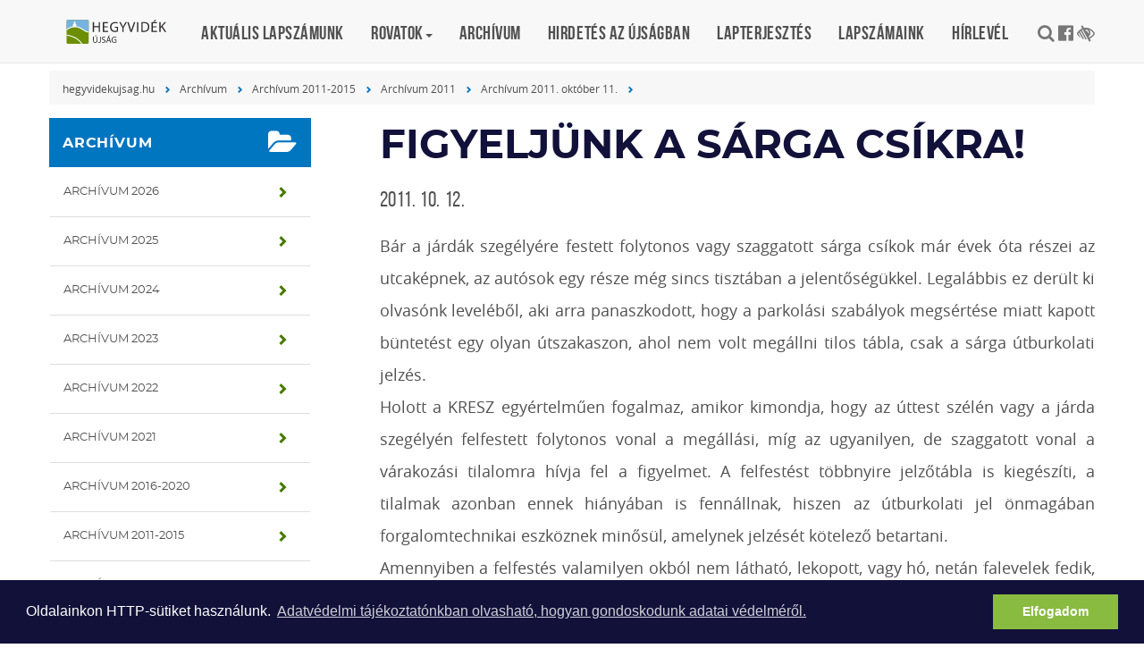

--- FILE ---
content_type: text/html; charset=UTF-8
request_url: https://hegyvidekujsag.hu/archivum-2011-oktober-11/figyeljunk-sarga-csikra
body_size: 17646
content:
<!DOCTYPE html><html lang="hu">
<head>
<meta http-equiv="Content-Type" content="text/html; charset=utf-8">
  <title>Figyeljünk a sárga csíkra! | Hegyvidék újság</title>
<meta http-equiv="Content-Script-Type" content="text/javascript">
<meta http-equiv="Content-Style-Type" content="text/css">
<!--meta-->
<link rel="schema.DC" href="http://purl.org/dc/elements/1.1/">
<link rel="schema.DCTERMS" href="http://purl.org/dc/terms/">
<meta name="rating" content="General">
<meta name="doc-type" content="Public">
<meta name="doc-class" content="Living Document">
<meta name="copyright" content="(C) XII. kerület Hegyvidék Önkormányzata Minden jog fenntartva.">
<meta name="DC.title" content="Figyeljünk a sárga csíkra! | Hegyvidék újság">
<meta name="author" content="XII. kerület Hegyvidék Önkormányzata">
<meta name="publisher" content="XII. kerület Hegyvidék Önkormányzata">
<meta name="DC.publisher" content="XII. kerület Hegyvidék Önkormányzata">
<meta name="DC.date" content="2011-10-12">
<meta name="DCTERMS.issued" content="2011-10-12">
<meta name="DCTERMS.modified" content="2011-10-12">
<meta name="DC.type" content="text">
<meta name="DC.format" content="text/html">
<meta name="DC.identifier" content="https://hegyvidekujsag.hu/archivum-2011-oktober-11/figyeljunk-sarga-csikra">
<meta name="language" content="hu">
<meta name="DC.language" content="hu">
<meta name="keywords" content="xii, kerület, önkormányzat, hegyvidék, polgármester, hivatal">
<meta name="DC.keywords" content="xii, kerület, önkormányzat, hegyvidék, polgármester, hivatal">
<meta name="description" content="Hegyvidék Újság, a XII. kerületi polgárok lapja.">
<meta name="DC.description" content="Hegyvidék Újság, a XII. kerületi polgárok lapja.">
<meta name="generator" content="Webra 3.0">
<!--css-->
<link type="text/css" rel="stylesheet" href="/css/blank.css" title="alapertelmezett">
<link type="text/css" rel="stylesheet" href="/site/css/eugy.css?ts=1757544253" title="alapertelmezett">
<link type="text/css" rel="stylesheet" href="/site/css/2017/bootstrap.min.css?ts=1503306004" title="alapertelmezett">
<link type="text/css" rel="stylesheet" href="/site/css/2017/fonts.css?ts=1562306977" title="alapertelmezett">
<link type="text/css" rel="stylesheet" href="/site/css/2017/custom.css?ts=1646864490" title="alapertelmezett">
<link type="text/css" rel="stylesheet" href="/site/css/2017/datetimepicker.css?ts=1503306013" title="alapertelmezett">
<link type="text/css" rel="alternate stylesheet" href="/site/css/2017/highcontrast.css?ts=1562247099" title="nagykontraszt">
<link type="text/css" rel="stylesheet" href="/site/css/2019/hegyvidekujsag.css?ts=1630918824" title="alapertelmezett">
<!--script-->
<script type="text/javascript" src="/js/lang.php?ts=1693323539&amp;timestamp=1768910245"></script>
<script type="text/javascript" src="/site/js/2017/jquery.min.js?ts=1589473778"></script>
<script type="text/javascript" src="/site/js/2017/jquery-migrate.min.js?ts=1503307031"></script>
<script type="text/javascript" src="/site/js/2017/bootstrap.min.js?ts=1503307035"></script>
<script type="text/javascript" src="/site/js/2017/custom.js?ts=1589474288"></script>
<script type="text/javascript" src="/site/js/2017/jquery-ui.js?ts=1503307042"></script>
<script type="text/javascript" src="/site/js/2017/dark-gallery.min.js?ts=1503307067"></script>
<script type="text/javascript" src="/site/js/2017/moment-with-locales.js?ts=1503307049"></script>
<!--other-->
<link rel="shortcut icon" href="/site/img/favicon.ico" type="image/x-icon">
<!--other static-->
<meta property="og:title" content="Figyeljünk a sárga csíkra!" />
<meta property="og:description" content="" />
<meta property="og:image" content="https://hegyvidekujsag.hu/site/upload/2011/10/Figyeljunk_a_sarga_csikra_250x250.png" />
<link rel="image_src" href="https://hegyvidekujsag.hu/site/upload/2011/10/Figyeljunk_a_sarga_csikra_250x250.png" />
<meta charset="UTF-8" />
<meta http-equiv="X-UA-Compatible" content="IE=edge" />
<meta name="viewport" content="width=device-width, initial-scale=1" />
<meta name="language" content="Hungarian" />
<meta name="format-detection" content="telephone=no" />
<meta name="msapplication-tap-highlight" content="no" />
<link rel="alternate" title="Hírek" type="application/rss+xml" href="/rss/hirek?rss=1" />
  <!--component:head-->
  <script defer data-domain="hegyvidekujsag.hu" src="https://analytics.hegyvidek.hu/js/script.file-downloads.outbound-links.js"></script>

<link rel="stylesheet" type="text/css" href="/site/upload/cookieconsent.min.css" />
<script src="/site/upload/cookieconsent.min.js"></script>
<script>
window.addEventListener("load", function(){
window.cookieconsent.initialise({
  "palette": {
    "popup": {
      "background": "#12113a"
    },
    "button": {
      "background": "#89bb40",
      "text": "#ffffff"
    }
  },
  "content": {
    "message": "Oldalainkon HTTP-sütiket használunk. ",
    "dismiss": "Elfogadom",
    "link": "Adatvédelmi tájékoztatónkban olvasható, hogyan gondoskodunk adatai védelméről.",
    "href": "http://www.hegyvidekujsag.eu/adatvedelmi-tajekoztato"
  }
})});
</script>
</head>

<body class="custom schema_779">

	
		
	<a href="#main" class="skip-main" onclick="$('#main').focus();">Tovább a tartalomhoz</a>
<a href="#footer" class="skip-main" onclick="$('#footer').focus();">Tovább a lábléchez</a>

<style>
#share-post ul li button:focus {
  outline: 4px solid black;
}
.navbar-default .navbar-nav>.active:nth-child(5)>a, .navbar-default .navbar-nav>.active:nth-child(5)>a:hover, .navbar-default .navbar-nav>.active:nth-child(5)>a:focus {color: #C28100; }

</style>

		
	

	<header id="header">

		<nav class="navbar megamenu navbar-default navbar-fixed-top">
			<button type="button" class="navbar-toggle collapsed" data-toggle="collapse" data-target="#navbar" aria-expanded="false" aria-controls="navbar">
				<span class="sr-only">Toggle navigation</span><span class="icon-bar"></span><span class="icon-bar"></span><span class="icon-bar"></span>
			</button>
			<div class="container">
				<a class="navbar-brand hvu-home" href="/">Hegyvidék újság</a>
				<div id="navbar" class="navbar-collapse collapse"><ul class="nav navbar-nav">
	<li class="dropdown f-5003643"><a href="https://www.hegyvidekujsag.hu/download.php?docID=101185" target="_self" title="Aktuális lapszámunk">Aktuális lapszámunk</a></li>
<li class="dropdown">
<a href="/kulturter" title="Rovatok" class="dropdown-toggle" data-toggle="dropdown" role="button" aria-haspopup="true" aria-expanded="false">Rovatok<span class="caret"></span></a><ul class="dropdown-menu padding now">
<li class="col-md-4 f-5348728"><a href="/kozelet" target="_self" title="Közélet">Közélet</a></li>
<li class="col-md-4 f-5348743"><a href="/kulturter" target="_self" title="Kultúrtér">Kultúrtér</a></li>
<li class="col-md-4 f-5348736"><a href="/oktatas-gondoskodas" target="_self" title="Oktatás, gondoskodás">Oktatás, gondoskodás</a></li>
<li class="col-md-4 f-5348735"><a href="/kulturter/hegytortenet" target="_self" title="Hegytörténet">Hegytörténet</a></li>
<li class="col-md-4 f-5348733"><a href="/zoldvidek" target="_self" title="Zöldvidék">Zöldvidék</a></li>
<li class="col-md-4 f-5348730"><a href="/egeszseg-eletmod" target="_self" title="Egészség, életmód">Egészség, életmód</a></li>
<li class="col-md-4 f-5348731"><a href="/pihenoido" target="_self" title="Pihenőidő">Pihenőidő</a></li>
<li class="col-md-4 f-5348729"><a href="/mozdulj" target="_self" title="Mozdulj">Mozdulj</a></li>
</ul>
</li>
<li class="dropdown f-5348741"><a href="/archivum" target="_self" title="Archívum">Archívum</a></li>
<li class="dropdown f-5006385"><a href="/hirdetes-az-ujsagban" target="_self" title="Hirdetés az újságban">Hirdetés az újságban</a></li>
<li class="dropdown f-5030083"><a href="/hegyvidekujsag/lapterjesztes" target="_self" title="Lapterjesztés">Lapterjesztés</a></li>
<li class="dropdown f-5009554"><a href="/kiadvanyok-pdf-ben" target="_self" title="Lapszámaink">Lapszámaink</a></li>
<li class="dropdown f-5261125"><a href="https://www.hegyvidek.hu/hirlevel" target="_blank" title="Hírlevél">Hírlevél</a></li>
</ul></div>
				<div id="search-and-social-container">
	
		
						<ul>
						<li><a class="fa-search" data-toggle="modal" data-target="#searchModal" title="Keresés"></a></li>
						<li><a href="https://www.facebook.com/Hegyvidek/" target="_blank" rel="external" class="fa-facebook-official" title="Hegyvidék - Több mint kerület a Facebook-on"></a></li>
						<li><a class="highcontrast_skin" title="Nagy kontrasztú változat" onkeypress="if (event.keyCode || event.which) {var key = (event.keyCode) ? (event.keyCode) : (event.which); if ((key==32) || (key==13)) {setActiveStyleSheet('nagykontraszt');} }" onclick="setActiveStyleSheet('nagykontraszt');" href="javascript:void(0);"><span class="fa fa-low-vision"></span></a> <span class="hidden">-</span> <a class="default_skin" onkeypress="if (event.keyCode || event.which) { var key = (event.keyCode) ? (event.keyCode) : (event.which); if ((key==32) || (key==13)) { setActiveStyleSheet('alapertelmezett');} }" onclick="setActiveStyleSheet('alapertelmezett');" href="javascript:void(0);">Alap séma</a> <span class="hidden">.</span></span></li>
					</ul>


		
	


</div>
			</div>
		</nav>

	</header>

<main id="main" tabindex="0">
	    <!-- div id="mainbg" style="background: url(/site/img/hegyvidekujsag/hegyvidekujsag.jpg) no-repeat top center;">
        <div class="container">
                <a class="row" href="/" style="display: block; min-height: 300px;"></a>

        </div> 
    </div -->




	<div class="container">

		<div class="row">
		<nav class="breadcrumb"><span class="folderpathContainer"><a href="/" target="_self" class="foldername">hegyvidekujsag.hu</a><span class="delimiter"></span><a href="/archivum" target="_self" class="foldername">Archívum</a><span class="delimiter"></span><a href="/archivum/archivum-2011-2015" target="_self" class="foldername">Archívum 2011-2015</a><span class="delimiter"></span><a href="/archivum/archivum-2011-2015/archivum-2011" target="_self" class="foldername">Archívum 2011</a><span class="delimiter"></span><a href="/archivum-2011/archivum-2011-oktober-11" target="_self" class="foldername">Archívum 2011. október 11.</a><span class="delimiter"></span></span></nav>
		</div>


		<div class="row">
		
			<aside id="sidebar" class="col-xs-6 col-sm-3">
				<h3 class="panel-title purple fa-folder-open">Archívum</h3>
<section class="panel"><ul class="kozep">
<li>
<a href="/archivum/archivum-2026" class="list-group-item" title="Archívum 2026" target="_self" onclick="">Archívum 2026</a><span class="aural">,</span>
</li>
<li>
<a href="/archivum/archivum-2025" class="list-group-item" title="Archívum 2025" target="_self" onclick="">Archívum 2025</a><span class="aural">,</span>
</li>
<li>
<a href="/archivum/archivum-2024" class="list-group-item" title="Archívum 2024" target="_self" onclick="">Archívum 2024</a><span class="aural">,</span>
</li>
<li>
<a href="/archivum/archivum-2023" class="list-group-item" title="Archívum 2023" target="_self" onclick="">Archívum 2023</a><span class="aural">,</span>
</li>
<li>
<a href="/archivum/archivum-2022" class="list-group-item" title="Archívum 2022" target="_self" onclick="">Archívum 2022</a><span class="aural">,</span>
</li>
<li>
<a href="/archivum/archivum-2021" class="list-group-item" title="Archívum 2021" target="_self" onclick="">Archívum 2021</a><span class="aural">,</span>
</li>
<li>
<a href="/archivum/archivum-2016-2020" class="list-group-item" title="Archívum 2016-2020" target="_self" onclick="">Archívum 2016-2020</a><span class="aural">,</span>
</li>
<li>
<a href="/archivum/archivum-2011-2015" class="list-group-item" title="Archívum 2011-2015" target="_self" onclick="">Archívum 2011-2015</a><span class="aural">,</span>
</li>
<li>
<a href="/archivum/archivum-2006-2010" class="list-group-item" title="Archívum 2006-2010" target="_self" onclick="">Archívum 2006-2010</a><span class="aural">.</span>
</li>
</ul></section>
				<!--component:right_2-->
				<!--component:right_3-->
				<!--component:right_4-->
				<!--component:right_5-->
			</aside>

			<div id="content-area" class="col-sm-12 col-md-9 ">
				
  
<div id="main-bg">
  <img id="imageid_19347_1318417826421" title="Figyeljunk_a_sarga_csikra" alt="Figyeljunk_a_sarga_csikra" src="/site/upload/2011/10/Figyeljunk_a_sarga_csikra_250x250.png">
</div>

<div id="subpage" class="container">
  <div class="row">

    <article id="content-area">
      <header>
          <h1 class="article-header">Figyeljünk a sárga csíkra!</h1>          
          <!-- [tags] -->
<!-- a href="#" rel="tag" target="_self" class="tags green">Hegyvidék</a-->
          <time>2011. 10. 12.</time>
      </header>

      <div class="highlighted"></div>

      <div class="ol-txt">
<p>Bár a járdák szegélyére festett folytonos vagy szaggatott sárga csíkok már évek óta részei az utcaképnek, az autósok egy része még sincs tisztában a jelentőségükkel. Legalábbis ez derült ki olvasónk leveléből, aki arra panaszkodott, hogy a parkolási szabályok megsértése miatt kapott büntetést egy olyan útszakaszon, ahol nem volt megállni tilos tábla, csak a sárga útburkolati jelzés.<br>
Holott a KRESZ egyértelműen fogalmaz, amikor kimondja, hogy az úttest szélén vagy a járda szegélyén felfestett folytonos vonal a megállási, míg az ugyanilyen, de szaggatott vonal a várakozási tilalomra hívja fel a figyelmet. A felfestést többnyire jelzőtábla is kiegészíti, a tilalmak azonban ennek hiányában is fennállnak, hiszen az útburkolati jel önmagában forgalomtechnikai eszköznek minősül, amelynek jelzését kötelező betartani.<br>
Amennyiben a felfestés valamilyen okból nem látható, lekopott, vagy hó, netán falevelek fedik, az autós mentesül az esetleges büntetés alól. Kivételt képez ez alól, ha a csík jelzését KRESZ-tábla is megerősíti.</p>
<p align="right"><em>(m.)</em></p>
</div>

      <section id="share-post">
          <!-- h2>Megosztás közösségi médián</h2 -->
          <ul>
              <li><a href="https://www.facebook.com/sharer/sharer.php" target="_blank" class="facebook">Facebook</a></li>
<li><button onclick="if (confirm('Biztos, hogy nyomtatni szeretne? Kérjük, fontolja meg környezetvédelmi szempontból.')) {print();} else {return false;}" class="print">Nyomtatás</button></li>
          </ul>
      </section>



    </article>

  </div>
</div>

			</div>
			

		</div>


	</div>

</main>	
	
	
	
	
	
	
	<footer id="footer" tabindex="0"><div class="container">

<div class="col-sm-12"><!--component:footer_full--></div>

<div class="col-sm-4"><ul class="kozep">
<li>
<a href="/lapterjesztes" class="" title="Lapterjesztés" target="_self" onclick="">Lapterjesztés</a><span class="aural">,</span>
</li>
<li>
<a href="/adatvedelem" class="" title="Adatvédelem" target="_self" onclick="">Adatvédelem</a><span class="aural">,</span>
</li>
<li>
<a href="/honlapterkep" class="" title="Honlaptérkép" target="_self" onclick="">Honlaptérkép</a><span class="aural">.</span>
</li>
</ul></div>

<div class="col-sm-4"><ul class="kozep">
<li>
<a href="/kozerdeku-adatok" class="" title="Közérdekű adatok" target="_self" onclick="">Közérdekű adatok</a><span class="aural">,</span>
</li>
<li>
<a href="/rss" class="" title="RSS" target="_self" onclick="">RSS</a><span class="aural">,</span>
</li>
<li>
<a href="/impresszum" class="" title="Impresszum" target="_self" onclick="">Impresszum</a><span class="aural">.</span>
</li>
</ul></div>

<div class="col-sm-4">
	
		
	<ul>
<li>© Hegyvidék Lapkiadó</li>
<li>1126 Budapest, Beethoven utca 2/A.</li>
<li>Telefon: +36 1 356-3446</li>
</ul>
		
	
</div>

</div></footer>



<div id="sidebar-button" class="hidden-md hidden-lg"><span class="glyphicon"></span></div>
<div id="sidebar-close" class="hidden-md hidden-lg"><span class="glyphicon"></span></div>
<div id="back-top" class=""></div>



<!-- S E A R C H    M O D A L -->
<div class="modal fade" id="searchModal" tabindex="-1" role="dialog" aria-labelledby="ModalLabel" aria-hidden="true">
    <div class="modal-dialog">
        <div class="modal-content">			      
            <div class="modal-body">
                <a class="close" data-dismiss="modal"><span class="glyphicon" aria-hidden="true"></span></a>
                <h2 class="modal-title" id="ModalLabel">Keresés</h2>
                <form id="login" action="/kereso" method="get">
                    <br>
                    <label for="username">Keresendő kifejezés:</label>
                    <input type="search" id="hegyvidek_search" name="searchStr">
                </form>
            </div>
        </div>
    </div>
</div>


				<script type="text/javascript">
				//
					function webraDocumentAnalitics(currentHref) {
						if ( typeof gtag!='undefined' && typeof currentHref!='undefined' && currentHref!='' ) {
							gtag('event', 'page_view', {
								page_title: currentHref,
								page_location: currentHref
							});
						}
					}
				//
				</script>
				<noscript></noscript>
				
				<script async="" src="https://www.googletagmanager.com/gtag/js?id=G-H1BLC32BDY"></script>
				<script type="text/javascript">
				//
					window.dataLayer = window.dataLayer || [];
					function gtag(){dataLayer.push(arguments);}
					gtag('js', new Date());
					gtag("config", "G-H1BLC32BDY");
				//
				</script>
				<noscript></noscript>
			</body>

</html>